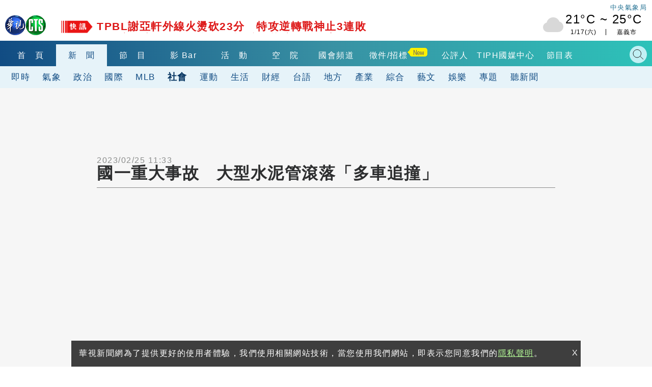

--- FILE ---
content_type: text/html; charset=UTF-8
request_url: https://auto-load-balancer.likr.tw/api/get_client_ip.php
body_size: -137
content:
"3.22.97.138"

--- FILE ---
content_type: text/html; charset=UTF-8
request_url: https://t.ssp.hinet.net/
body_size: 65
content:
5093bc8b-3d57-472d-bf93-7a505b59a954!

--- FILE ---
content_type: text/html; charset=utf-8
request_url: https://www.google.com/recaptcha/api2/aframe
body_size: 95
content:
<!DOCTYPE HTML><html><head><meta http-equiv="content-type" content="text/html; charset=UTF-8"></head><body><script nonce="FnEprqmQDeWJRtrsP--5CQ">/** Anti-fraud and anti-abuse applications only. See google.com/recaptcha */ try{var clients={'sodar':'https://pagead2.googlesyndication.com/pagead/sodar?'};window.addEventListener("message",function(a){try{if(a.source===window.parent){var b=JSON.parse(a.data);var c=clients[b['id']];if(c){var d=document.createElement('img');d.src=c+b['params']+'&rc='+(localStorage.getItem("rc::a")?sessionStorage.getItem("rc::b"):"");window.document.body.appendChild(d);sessionStorage.setItem("rc::e",parseInt(sessionStorage.getItem("rc::e")||0)+1);localStorage.setItem("rc::h",'1768657389832');}}}catch(b){}});window.parent.postMessage("_grecaptcha_ready", "*");}catch(b){}</script></body></html>

--- FILE ---
content_type: application/javascript; charset=utf-8
request_url: https://fundingchoicesmessages.google.com/f/AGSKWxXN8sCWYY7ZRnzVt4PprdZDkvMnHyFYyUPlR9wCUJ2nOSMVFoOEw5HEQyrlsLpc3f0qzpqdUqsh5fYPWEnRtOT_Q8W5NNtmJcuHoGlhdYJ2V3IR0J-EKb_JntZvKROK5YMPAxICXNnSj-XDDavd5gj8hrcdfDvtfbvJsCJ9mFOqwcANvP83yulGxOKz/_.adpartner./house_ad_/ad/play1./banner468.2.0]
body_size: -1288
content:
window['13ae0945-049b-40f6-8cf3-1a4243f8d148'] = true;

--- FILE ---
content_type: application/javascript;charset=UTF-8
request_url: https://tw.popin.cc/popin_discovery/recommend?mode=new&url=https%3A%2F%2Fnews.cts.com.tw%2Fcts%2Fsociety%2F202302%2F202302252146955.html&&device=pc&media=news.cts.com.tw&extra=mac&agency=ftk&topn=50&ad=12&r_category=all&country=tw&redirect=true&uid=b41d88eb7681ae2ea711768657379185&info=eyJ1c2VyX3RkX29zIjoiTWFjIiwidXNlcl90ZF9vc192ZXJzaW9uIjoiMTAuMTUuNyIsInVzZXJfdGRfYnJvd3NlciI6IkNocm9tZSIsInVzZXJfdGRfYnJvd3Nlcl92ZXJzaW9uIjoiMTMxLjAuMCIsInVzZXJfdGRfc2NyZWVuIjoiMTI4MHg3MjAiLCJ1c2VyX3RkX3ZpZXdwb3J0IjoiMTI4MHg3MjAiLCJ1c2VyX3RkX3VzZXJfYWdlbnQiOiJNb3ppbGxhLzUuMCAoTWFjaW50b3NoOyBJbnRlbCBNYWMgT1MgWCAxMF8xNV83KSBBcHBsZVdlYktpdC81MzcuMzYgKEtIVE1MLCBsaWtlIEdlY2tvKSBDaHJvbWUvMTMxLjAuMC4wIFNhZmFyaS81MzcuMzY7IENsYXVkZUJvdC8xLjA7ICtjbGF1ZGVib3RAYW50aHJvcGljLmNvbSkiLCJ1c2VyX3RkX3JlZmVycmVyIjoiIiwidXNlcl90ZF9wYXRoIjoiL2N0cy9zb2NpZXR5LzIwMjMwMi8yMDIzMDIyNTIxNDY5NTUuaHRtbCIsInVzZXJfdGRfY2hhcnNldCI6InV0Zi04IiwidXNlcl90ZF9sYW5ndWFnZSI6ImVuLXVzQHBvc2l4IiwidXNlcl90ZF9jb2xvciI6IjI0LWJpdCIsInVzZXJfdGRfdGl0bGUiOiIlRTUlOUMlOEIlRTQlQjglODAlRTklODclOEQlRTUlQTQlQTclRTQlQkElOEIlRTYlOTUlODUlRTMlODAlODAlRTUlQTQlQTclRTUlOUUlOEIlRTYlQjAlQjQlRTYlQjMlQTUlRTclQUUlQTElRTYlQkIlQkUlRTglOTAlQkQlRTMlODAlOEMlRTUlQTQlOUElRTglQkIlOEElRTglQkYlQkQlRTYlOTIlOUUlRTMlODAlOEQlMjAtJTIwJUU4JThGJUFGJUU4JUE2JTk2JUU2JTk2JUIwJUU4JTgxJTlFJUU3JUI2JUIyIiwidXNlcl90ZF91cmwiOiJodHRwczovL25ld3MuY3RzLmNvbS50dy9jdHMvc29jaWV0eS8yMDIzMDIvMjAyMzAyMjUyMTQ2OTU1Lmh0bWwiLCJ1c2VyX3RkX3BsYXRmb3JtIjoiTGludXggeDg2XzY0IiwidXNlcl90ZF9ob3N0IjoibmV3cy5jdHMuY29tLnR3IiwidXNlcl9kZXZpY2UiOiJwYyIsInVzZXJfdGltZSI6MTc2ODY1NzM3OTIwMywiZnJ1aXRfYm94X3Bvc2l0aW9uIjoiIiwiZnJ1aXRfc3R5bGUiOiIifQ==&alg=ltr&uis=%7B%22ss_fl_pp%22%3Anull%2C%22ss_yh_tag%22%3Anull%2C%22ss_pub_pp%22%3Anull%2C%22ss_im_pp%22%3Anull%2C%22ss_im_id%22%3Anull%2C%22ss_gn_pp%22%3Anull%7D&callback=_p6_a0dbc37b5743
body_size: 20490
content:
_p6_a0dbc37b5743({"author_name":null,"image":"edb1d52ea249eaadd00b1f74d8b5caeb.jpg","common_category":["social","lifestyle"],"image_url":"https://news.cts.com.tw/photo/cts/202302/202302252146955_l.jpg?t=1677296901","title":"國一重大事故　大型水泥管滾落「多車追撞」","category":"社會","keyword":[],"url":"https://news.cts.com.tw/cts/society/202302/202302252146955.html","pubdate":"202302250000000000","related":[],"hot":[{"url":"https://traffic.popin.cc/redirect/discovery?url=https%3A%2F%2Fnews.cts.com.tw%2Fcts%2Fsociety%2F202601%2F202601172553661.html","title":"行動電源自燃！　北捷板南線車廂竄煙霧.乘客恐慌驚逃","image":"9f3b529863674f28f9fd2fc3a91ca760.jpg","pubdate":"202601170000000000","category":"社會","common_category":["lifestyle","social"],"image_url":"https://static.cts.com.tw/news/photo/cts/202601/202601172553661_l.jpg?t=1768623771","img_chine_url":"9f3b529863674f28f9fd2fc3a91ca760_160.jpg","task":"cts_task","safe_text":false,"tag":"go_cluster","score":96,"origin_url":"https://news.cts.com.tw/cts/society/202601/202601172553661.html"},{"url":"https://traffic.popin.cc/redirect/discovery?url=https%3A%2F%2Fnews.cts.com.tw%2Fcts%2Fsociety%2F202601%2F202601172553665.html","title":"民眾逛新崛江「遇詭男跟蹤」？！　貼文釣出一票人：曾遇過！","image":"16075371d2f5de71680e49eb5724e81f.jpg","pubdate":"202601170000000000","category":"社會","common_category":["lifestyle","social"],"image_url":"https://static.cts.com.tw/news/photo/cts/202601/202601172553665_l.jpg?t=1768624194","img_chine_url":"16075371d2f5de71680e49eb5724e81f_160.jpg","task":"cts_task","safe_text":false,"tag":"go_cluster","score":73,"origin_url":"https://news.cts.com.tw/cts/society/202601/202601172553665.html"},{"url":"https://traffic.popin.cc/redirect/discovery?url=https%3A%2F%2Fnews.cts.com.tw%2Fcts%2Fsociety%2F202601%2F202601172553779.html","title":"台中打手訓練基地械鬥1死6傷　3殺人犯棄保潛逃","image":"91ac6ac389c2ca0ec26c769810442c4d.jpg","pubdate":"202601170000000000","category":"社會","common_category":["lifestyle","social"],"image_url":"https://static.cts.com.tw/news/photo/cts/202601/202601172553779_l.jpg?t=1768645988","img_chine_url":"91ac6ac389c2ca0ec26c769810442c4d_160.jpg","task":"cts_task","safe_text":false,"tag":"go_cluster","score":39,"origin_url":"https://news.cts.com.tw/cts/society/202601/202601172553779.html"},{"url":"https://traffic.popin.cc/redirect/discovery?url=https%3A%2F%2Fnews.cts.com.tw%2Fcts%2Fsociety%2F202601%2F202601172553772.html","title":"青旅有賊！翁70萬元黃金+現金被竊　嫌逃半個台灣7hrs落網","image":"b5bfd567faea49e2d0a018b81806132d.jpg","pubdate":"202601170000000000","category":"社會","common_category":["social","economy"],"image_url":"https://static.cts.com.tw/news/photo/cts/202601/202601172553772_l.jpg?t=1768646063","img_chine_url":"b5bfd567faea49e2d0a018b81806132d_160.jpg","task":"cts_task","safe_text":false,"tag":"go_cluster","score":34,"origin_url":"https://news.cts.com.tw/cts/society/202601/202601172553772.html"},{"url":"https://traffic.popin.cc/redirect/discovery?url=https%3A%2F%2Fnews.cts.com.tw%2Fcts%2Fsociety%2F202410%2F202410212391616.html","title":"陳政谷爭議數不清　同行曾覬覦偽造悲母信檢舉","image":"2171a2b0e8c427ed2447aaa3b4786013.jpg","pubdate":"202410210000000000","category":"社會","safe_text":false,"common_category":["social","economy"],"image_url":"https://static.cts.com.tw/news/photo/cts/202410/202410212391616_l.jpg?t=1729486722","task":"cts_task","score":28,"origin_url":"https://news.cts.com.tw/cts/society/202410/202410212391616.html"},{"url":"https://traffic.popin.cc/redirect/discovery?url=https%3A%2F%2Fnews.cts.com.tw%2Fcts%2Fsociety%2F202312%2F202312082261437.html","title":"彰化「芭樂公主」曾電話求救「我被砍」　他批：一定要判死刑","image":"0d8ebb9b6a0c0c482775eb5ef32d54ef.jpg","pubdate":"202312080000000000","category":"社會","safe_text":false,"common_category":["social","lifestyle"],"image_url":"https://static.cts.com.tw/news/photo/cts/202312/202312082261437_l.jpg?t=1702019831","task":"cts_task","score":25,"origin_url":"https://news.cts.com.tw/cts/society/202312/202312082261437.html"},{"url":"https://traffic.popin.cc/redirect/discovery?url=https%3A%2F%2Fnews.cts.com.tw%2Fcts%2Fsociety%2F202601%2F202601172553659.html","title":"欠2萬「見笑轉生氣」　男酒後點火燒債主機車","image":"edba78df5e8ec157015dae97475908d7.jpg","pubdate":"202601170000000000","category":"社會","common_category":["carbike","social"],"image_url":"https://static.cts.com.tw/news/photo/cts/202601/202601172553659_l.jpg?t=1768623148","img_chine_url":"edba78df5e8ec157015dae97475908d7_160.jpg","task":"cts_task","safe_text":true,"tag":"go_cluster","score":16,"origin_url":"https://news.cts.com.tw/cts/society/202601/202601172553659.html"},{"url":"https://traffic.popin.cc/redirect/discovery?url=https%3A%2F%2Fnews.cts.com.tw%2Fcts%2Fsociety%2F202601%2F202601172553639.html","title":"橄欖粕油冒充日本頂級橄欖油　父子檔涉混充.百萬交保","image":"ee0a52a6c4aa1251fe4f1a65f5cdd18f.jpg","pubdate":"202601170000000000","category":"社會","common_category":["lifestyle","fashion"],"image_url":"https://static.cts.com.tw/news/photo/cts/202601/202601172553639_l.jpg?t=1768624628","img_chine_url":"ee0a52a6c4aa1251fe4f1a65f5cdd18f_160.jpg","task":"cts_task","safe_text":false,"tag":"go_cluster","score":14,"origin_url":"https://news.cts.com.tw/cts/society/202601/202601172553639.html"},{"url":"https://traffic.popin.cc/redirect/discovery?url=https%3A%2F%2Fnews.cts.com.tw%2Fcts%2Fsociety%2F202504%2F202504172461714.html","title":"超商遇跟蹤男一路偷拍闖公寓　女嚇壞鎖門報警","image":"826160742c5ddc565a12fd0b022b5e51.jpg","pubdate":"202504170000000000","category":"社會","safe_text":false,"common_category":["social","lifestyle"],"image_url":"https://static.cts.com.tw/news/photo/cts/202504/202504172461714_l.jpg?t=1744864820","task":"cts_task","score":11,"origin_url":"https://news.cts.com.tw/cts/society/202504/202504172461714.html"},{"url":"https://traffic.popin.cc/redirect/discovery?url=https%3A%2F%2Fnews.cts.com.tw%2Fcts%2Fsociety%2F202601%2F202601172553603.html","title":"台中打手基地大亂鬥「3殺人犯全潛逃」　6萬網友怒搜長相","image":"07ae665ae99b5ccc202e3a8bb9fb8bff.jpg","pubdate":"202601170000000000","category":"社會","common_category":["carbike","digital"],"image_url":"https://static.cts.com.tw/news/photo/cts/202601/202601172553603_l.jpg?t=1768614946","img_chine_url":"07ae665ae99b5ccc202e3a8bb9fb8bff_160.jpg","task":"cts_task","safe_text":false,"tag":"go_cluster","score":7,"origin_url":"https://news.cts.com.tw/cts/society/202601/202601172553603.html"},{"url":"https://traffic.popin.cc/redirect/discovery?url=https%3A%2F%2Fnews.cts.com.tw%2Fcts%2Fsociety%2F202601%2F202601172553623.html","title":"私人神壇遭砸廟.開車撞鐵捲門　檢警持拘票逮2主嫌","image":"7433e9565fb73a8c091940712dc0c5a9.jpg","pubdate":"202601170000000000","category":"社會","common_category":["social","digital"],"image_url":"https://static.cts.com.tw/news/photo/cts/202601/202601172553623_l.jpg?t=1768619261","img_chine_url":"7433e9565fb73a8c091940712dc0c5a9_160.jpg","task":"cts_task","safe_text":true,"tag":"go_cluster","score":6,"origin_url":"https://news.cts.com.tw/cts/society/202601/202601172553623.html"},{"url":"https://traffic.popin.cc/redirect/discovery?url=https%3A%2F%2Fnews.cts.com.tw%2Fcts%2Fsociety%2F202601%2F202601162553483.html","title":"「芭樂公主」遭砍26刀慘死　行凶男友無期徒刑定讞","image":"48acec287ff9cc45a2429fefef98d60a.jpg","pubdate":"202601160000000000","category":"社會","common_category":["economy","health"],"image_url":"https://static.cts.com.tw/news/photo/cts/202601/202601162553483_l.jpg?t=1768566199","img_chine_url":"48acec287ff9cc45a2429fefef98d60a_160.jpg","task":"cts_task","safe_text":false,"tag":"go_cluster","score":6,"origin_url":"https://news.cts.com.tw/cts/society/202601/202601162553483.html"},{"url":"https://traffic.popin.cc/redirect/discovery?url=https%3A%2F%2Fnews.cts.com.tw%2Fcts%2Fsociety%2F202509%2F202509172514035.html","title":"台中情殺案！18歲女大生遭砍30刀亡　17歲前男友落網","image":"8e2ef33dafe26285f31b5090f32d9c79.jpg","pubdate":"202509170000000000","category":"社會","safe_text":false,"common_category":["social","lifestyle"],"image_url":"https://static.cts.com.tw/news/photo/cts/202509/202509172514035_l.jpg?t=1758074826","task":"cts_task","score":5,"origin_url":"https://news.cts.com.tw/cts/society/202509/202509172514035.html"},{"url":"https://traffic.popin.cc/redirect/discovery?url=https%3A%2F%2Fnews.cts.com.tw%2Fcts%2Fsociety%2F202601%2F202601162553474.html","title":"女搭公車突亮利器！　駕駛英勇護乘客.徒手抵抗","image":"79b3ab76f4c3bac7493cfe570ba1ee16.jpg","pubdate":"202601160000000000","category":"社會","common_category":["fashion","entertainment"],"image_url":"https://static.cts.com.tw/news/photo/cts/202601/202601162553474_l.jpg?t=1768560618","img_chine_url":"79b3ab76f4c3bac7493cfe570ba1ee16_160.jpg","task":"cts_task","safe_text":false,"tag":"go_cluster","score":5,"origin_url":"https://news.cts.com.tw/cts/society/202601/202601162553474.html"},{"url":"https://traffic.popin.cc/redirect/discovery?url=https%3A%2F%2Fnews.cts.com.tw%2Fcts%2Fsociety%2F199701%2F199701170000623.html","title":"全國黑幫堂口凌晨掃蕩行動 - 華視新聞網","image":"5f7080887ea67038b9c7f70a4ad19036.jpg","pubdate":"000000000000000000","category":"社會","safe_text":false,"common_category":["social","lifestyle"],"image_url":"https://img.youtube.com/vi/RJLATPTanwY/0.jpg","task":"cts_task","score":5,"origin_url":"https://news.cts.com.tw/cts/society/199701/199701170000623.html"},{"url":"https://traffic.popin.cc/redirect/discovery?url=https%3A%2F%2Fnews.cts.com.tw%2Fcts%2Fsociety%2F202410%2F202410212391615.html","title":"「九州博弈」陳政谷首出庭！　打斷律師　否認賭博.洗錢","image":"3428c281a55ff183c26f7f04f4e6f264.jpg","pubdate":"202410210000000000","category":"社會","safe_text":false,"common_category":["social","economy"],"image_url":"https://static.cts.com.tw/news/photo/cts/202410/202410212391615_l.jpg?t=1729486321","task":"cts_task","score":4,"origin_url":"https://news.cts.com.tw/cts/society/202410/202410212391615.html"},{"url":"https://traffic.popin.cc/redirect/discovery?url=https%3A%2F%2Fnews.cts.com.tw%2Fcts%2Fsociety%2F202601%2F202601122551942.html","title":"陳肯特名下超跑逾6億　將賣「全球唯一跑車」償還","image":"ac02770bafd4ab0aa18d09db2188f994.jpg","pubdate":"202601120000000000","category":"社會","common_category":["trip","business"],"image_url":"https://static.cts.com.tw/news/photo/cts/202601/202601122551942_l.jpg?t=1768201855","img_chine_url":"ac02770bafd4ab0aa18d09db2188f994_160.jpg","task":"cts_task","safe_text":false,"tag":"go_cluster","score":3,"origin_url":"https://news.cts.com.tw/cts/society/202601/202601122551942.html"},{"url":"https://traffic.popin.cc/redirect/discovery?url=https%3A%2F%2Fnews.cts.com.tw%2Fcts%2Fsociety%2F202212%2F202212122120216.html","title":"扯! 診所拔牙耗6小時 拒給明細收費8.6萬","image":"edd16609074c8d140ebb7b4f91dda1bf.jpg","pubdate":"202212120000000000","category":"社會","safe_text":true,"common_category":["social","health"],"image_url":"https://news.cts.com.tw/photo/cts/202212/202212122120216_l.jpg?t=1670824830","task":"cts_task","topic":["surgery","social","politics"],"score":3,"origin_url":"https://news.cts.com.tw/cts/society/202212/202212122120216.html"},{"url":"https://traffic.popin.cc/redirect/discovery?url=https%3A%2F%2Fnews.cts.com.tw%2Fcts%2Fsociety%2F202601%2F202601152553011.html","title":"北捷隨機攻擊案偵結！ 凶嫌張文身亡北檢依法不起訴　確認無共犯、墜樓是自殺","image":"f397349925dfabbc747a2c25c2fa80d4.jpg","pubdate":"202601150000000000","category":"社會","common_category":["social","lovemarrige"],"image_url":"https://static.cts.com.tw/news/photo/cts/202601/202601152553011_l.jpg?t=1768461836","img_chine_url":"f397349925dfabbc747a2c25c2fa80d4_160.jpg","task":"cts_task","safe_text":false,"tag":"go_cluster","score":3,"origin_url":"https://news.cts.com.tw/cts/society/202601/202601152553011.html"},{"url":"https://traffic.popin.cc/redirect/discovery?url=https%3A%2F%2Fnews.cts.com.tw%2Fcts%2Fsociety%2F202512%2F202512222546179.html","title":"九州洗錢案再開庭！傳喚總裁陳政谷.徐培菁　出庭不回應","image":"184f7c64eab94f47a46af49af3e70dbc.jpg","pubdate":"202512220000000000","category":"社會","common_category":["carbike","lovemarrige"],"image_url":"https://static.cts.com.tw/news/photo/cts/202512/202512222546179_l.jpg?t=1766383135","img_chine_url":"184f7c64eab94f47a46af49af3e70dbc_160.jpg","task":"cts_task","safe_text":false,"tag":"go_cluster","score":3,"origin_url":"https://news.cts.com.tw/cts/society/202512/202512222546179.html"},{"url":"https://traffic.popin.cc/redirect/discovery?url=https%3A%2F%2Fnews.cts.com.tw%2Fcts%2Fsociety%2F202501%2F202501162427214.html","title":"內湖8旬翁駕車暴衝撞18機車！　3輕傷.1騎士骨折","image":"94f10bb73f4a721a3a141f6726bff216.jpg","pubdate":"202501160000000000","category":"社會","safe_text":false,"common_category":["social","lifestyle"],"image_url":"https://static.cts.com.tw/news/photo/cts/202501/202501162427214_l.jpg?t=1737022168","task":"cts_task","score":3,"origin_url":"https://news.cts.com.tw/cts/society/202501/202501162427214.html"},{"url":"https://traffic.popin.cc/redirect/discovery?url=https%3A%2F%2Fnews.cts.com.tw%2Fcts%2Fsociety%2F202601%2F202601072551059.html","title":"F-16飛官失聯！國軍徹夜搜救　管碧玲曝最新進度","image":"2a7d4de9473f6a3804aff9743158911b.jpg","pubdate":"202601070000000000","category":"社會","common_category":["fashion","lifestyle"],"image_url":"https://static.cts.com.tw/news/photo/cts/202601/202601072551059_l.jpg?t=1767752594","img_chine_url":"2a7d4de9473f6a3804aff9743158911b_160.jpg","task":"cts_task","safe_text":false,"tag":"go_cluster","score":2,"origin_url":"https://news.cts.com.tw/cts/society/202601/202601072551059.html"},{"url":"https://traffic.popin.cc/redirect/discovery?url=https%3A%2F%2Fnews.cts.com.tw%2Fcts%2Fsociety%2F202302%2F202302012137096.html","title":"「大外割摔」壓制桃園音樂老師　員警一審判十個月","image":"8efcfe64406701300faea1f785c40367.jpg","pubdate":"202302010000000000","category":"社會","safe_text":false,"common_category":["social","lifestyle"],"image_url":"https://news.cts.com.tw/photo/cts/202302/202302012137096_l.jpg?t=1675220775","task":"cts_task","score":2,"origin_url":"https://news.cts.com.tw/cts/society/202302/202302012137096.html"},{"url":"https://traffic.popin.cc/redirect/discovery?url=https%3A%2F%2Fnews.cts.com.tw%2Fcts%2Fsociety%2F202501%2F202501132425614.html","title":"9縣市警局長將換血　基警局長涉性騷調整職務","image":"7f9cf898b877922e91b88d447b4fb716.jpg","pubdate":"202501130000000000","category":"社會","safe_text":true,"common_category":["politics","social"],"image_url":"https://static.cts.com.tw/news/photo/cts/202501/202501132425614_l.jpg?t=1736729407","task":"cts_task","score":2,"origin_url":"https://news.cts.com.tw/cts/society/202501/202501132425614.html"},{"url":"https://traffic.popin.cc/redirect/discovery?url=https%3A%2F%2Fnews.cts.com.tw%2Fcts%2Fsociety%2F202512%2F202512222546104.html","title":"3人網路散布恐嚇文落網　張姓中科作業員遭羈押禁見","image":"b7bfd8371b1a47a6887b16edbe0668d8.jpg","pubdate":"202512220000000000","category":"社會","common_category":["lifestyle","social"],"image_url":"https://static.cts.com.tw/news/photo/cts/202512/202512222546104_l.jpg?t=1766368559","img_chine_url":"b7bfd8371b1a47a6887b16edbe0668d8_160.jpg","task":"cts_task","safe_text":false,"tag":"go_cluster","score":2,"origin_url":"https://news.cts.com.tw/cts/society/202512/202512222546104.html"},{"url":"https://traffic.popin.cc/redirect/discovery?url=https%3A%2F%2Fnews.cts.com.tw%2Fcts%2Fsociety%2F202601%2F202601152553009.html","title":"面交遭詐！買家謊稱「過火辨真偽」　得手55萬金項鍊逃","image":"cfe488853fe60937c1057919aa8503d0.jpg","pubdate":"202601150000000000","category":"社會","common_category":["social","lifestyle"],"image_url":"https://static.cts.com.tw/news/photo/cts/202601/202601152553009_l.jpg?t=1768461103","img_chine_url":"cfe488853fe60937c1057919aa8503d0_160.jpg","task":"cts_task","safe_text":false,"tag":"go_cluster","score":2,"origin_url":"https://news.cts.com.tw/cts/society/202601/202601152553009.html"},{"url":"https://traffic.popin.cc/redirect/discovery?url=https%3A%2F%2Fnews.cts.com.tw%2Fcts%2Fsociety%2F202601%2F202601172553622.html","title":"女搭公車突亮利器！　駕駛英勇護乘客.徒手抵抗","image":"c4e27221661f2cafebdbdd61a04b672f.jpg","pubdate":"202601170000000000","category":"社會","common_category":["fashion","entertainment"],"image_url":"https://static.cts.com.tw/news/photo/cts/202601/202601172553622_l.jpg?t=1768614913","img_chine_url":"c4e27221661f2cafebdbdd61a04b672f_160.jpg","task":"cts_task","safe_text":true,"tag":"go_cluster","score":2,"origin_url":"https://news.cts.com.tw/cts/society/202601/202601172553622.html"},{"url":"https://traffic.popin.cc/redirect/discovery?url=https%3A%2F%2Fnews.cts.com.tw%2Fcts%2Fsociety%2F202601%2F202601112551836.html","title":"毒駕撞翻臨停車！　25歲男急丟喪屍煙彈「掉腳邊」","image":"8b3d9ad91fbd52f6e92bbeab88c56623.jpg","pubdate":"202601110000000000","category":"社會","common_category":["carbike","social"],"image_url":"https://static.cts.com.tw/news/photo/cts/202601/202601112551836_l.jpg?t=1768104609","img_chine_url":"8b3d9ad91fbd52f6e92bbeab88c56623_160.jpg","task":"cts_task","safe_text":false,"tag":"go_cluster","score":2,"origin_url":"https://news.cts.com.tw/cts/society/202601/202601112551836.html"},{"url":"https://traffic.popin.cc/redirect/discovery?url=https%3A%2F%2Fnews.cts.com.tw%2Fcts%2Fsociety%2F202511%2F202511042529505.html","title":"不認縱火燒房東母女！　凶嫌稱「理賠糾紛」遭聲押","image":"bd62fe84ffce3f48bfe96014844a4e9f.jpg","pubdate":"202511040000000000","category":"社會","safe_text":false,"common_category":["social","lifestyle"],"image_url":"https://static.cts.com.tw/news/photo/cts/202511/202511042529505_l.jpg?t=1762232156","task":"cts_task","score":2,"origin_url":"https://news.cts.com.tw/cts/society/202511/202511042529505.html"},{"url":"https://traffic.popin.cc/redirect/discovery?url=https%3A%2F%2Fnews.cts.com.tw%2Fcts%2Fsociety%2F202111%2F202111262063765.html","title":"師道淪喪!國中已婚師不倫未成年女學生 - 華視新聞網","image":"fec0edb0d70e6f73215d8b642c964370.jpg","pubdate":"202111260000000000","category":"社會","safe_text":false,"common_category":["social","lifestyle"],"image_url":"https://news.cts.com.tw/photo/cts/202111/202111262063765_l.jpg?t=1637925191","task":"cts_task","topic":["education","social"],"score":1,"origin_url":"https://news.cts.com.tw/cts/society/202111/202111262063765.html"},{"url":"https://traffic.popin.cc/redirect/discovery?url=https%3A%2F%2Fnews.cts.com.tw%2Fcts%2Fsociety%2F202508%2F202508292507844.html","title":"AJ哥助弱勢！曾以個人名義募款　南市府：已開罰4萬","image":"f75e3b1025af8cc730f77c9e39f6a3cd.jpg","pubdate":"202508290000000000","category":"社會","safe_text":true,"common_category":["business","economy"],"image_url":"https://static.cts.com.tw/news/photo/cts/202508/202508292507844_l.jpg?t=1756463499","task":"cts_task","score":1,"origin_url":"https://news.cts.com.tw/cts/society/202508/202508292507844.html"},{"url":"https://traffic.popin.cc/redirect/discovery?url=https%3A%2F%2Fnews.cts.com.tw%2Fcts%2Fsociety%2F202509%2F202509042509619.html","title":"退租留滿屋垃圾還嗆打房東　律師：可向租客求償","image":"848d73106dde4c5398a6d4dce315b3fc.jpg","pubdate":"202509040000000000","category":"社會","safe_text":false,"common_category":["social","lifestyle"],"image_url":"https://static.cts.com.tw/news/photo/cts/202509/202509042509619_l.jpg?t=1756961935","task":"cts_task","score":1,"origin_url":"https://news.cts.com.tw/cts/society/202509/202509042509619.html"},{"url":"https://traffic.popin.cc/redirect/discovery?url=https%3A%2F%2Fnews.cts.com.tw%2Fcts%2Fsociety%2F202508%2F202508072499945.html","title":"知名主廚情變燒炭害命　無期徒刑判決定讞","image":"65f6a95b996406c5cd004878e6ddd955.jpg","pubdate":"202508070000000000","category":"社會","safe_text":false,"common_category":["social","lifestyle"],"image_url":"https://static.cts.com.tw/news/photo/cts/202508/202508072499945_l.jpg?t=1754559370","task":"cts_task","score":1,"origin_url":"https://news.cts.com.tw/cts/society/202508/202508072499945.html"},{"url":"https://traffic.popin.cc/redirect/discovery?url=https%3A%2F%2Fnews.cts.com.tw%2Fcts%2Fsociety%2F202306%2F202306132190417.html","title":"金門某國小爆不當管教！　男童遭罰「跪地舔地板」","image":"950ab3ad8b1ce9747afe660591ef8f6e.jpg","pubdate":"202306130000000000","category":"社會","safe_text":false,"common_category":["social","lifestyle"],"image_url":"https://news.cts.com.tw/photo/cts/202306/202306132190417_l.jpg?t=1686707771","task":"cts_task","score":1,"origin_url":"https://news.cts.com.tw/cts/society/202306/202306132190417.html"},{"url":"https://traffic.popin.cc/redirect/discovery?url=https%3A%2F%2Fnews.cts.com.tw%2Fcts%2Fsociety%2F202505%2F202505222474373.html","title":"攝影師性侵少女非個案　9年前對話紀錄曝噁心要求","image":"42523bff85fd66e144806401f230739a.jpg","pubdate":"202505220000000000","category":"社會","safe_text":false,"common_category":["social","lifestyle"],"image_url":"https://static.cts.com.tw/news/photo/cts/202505/202505222474373_l.jpg?t=1747917414","task":"cts_task","score":1,"origin_url":"https://news.cts.com.tw/cts/society/202505/202505222474373.html"},{"url":"https://traffic.popin.cc/redirect/discovery?url=https%3A%2F%2Fnews.cts.com.tw%2Fcts%2Fsociety%2F202101%2F202101302029787.html","title":"高市環境髒亂開罰 民眾檢舉領546萬獎金 - 華視新聞網","image":"dff02f7fe3c9d30f9fa088454980583b.jpg","pubdate":"202101300000000000","category":"社會","safe_text":true,"common_category":["business","lifestyle"],"image_url":"https://news.cts.com.tw/photo/cts/202101/202101302029787_l.jpg?t=1612005880","task":"cts_task","score":1,"origin_url":"https://news.cts.com.tw/cts/society/202101/202101302029787.html"},{"url":"https://traffic.popin.cc/redirect/discovery?url=https%3A%2F%2Fnews.cts.com.tw%2Fcts%2Fsociety%2F202512%2F202512192545384.html","title":"涉偽造簽到疑助鍾文智逃亡　2副所長30萬交保","image":"c9e310954539122bc18bf4e09e75b45e.jpg","pubdate":"202512190000000000","category":"社會","common_category":["gourmet","business"],"image_url":"https://static.cts.com.tw/news/photo/cts/202512/202512192545384_l.jpg?t=1766122132","img_chine_url":"c9e310954539122bc18bf4e09e75b45e_160.jpg","task":"cts_task","safe_text":false,"tag":"go_cluster","score":1,"origin_url":"https://news.cts.com.tw/cts/society/202512/202512192545384.html"},{"url":"https://traffic.popin.cc/redirect/discovery?url=https%3A%2F%2Fnews.cts.com.tw%2Fcts%2Fsociety%2F202510%2F202510292527269.html","title":"美濃大峽谷案！地主石麗君遭羈押　丈夫「喝農藥拒捕」命危","image":"13708f784db36f855c0602b6dea37e40.jpg","pubdate":"202510290000000000","category":"社會","safe_text":false,"common_category":["social","lifestyle"],"image_url":"https://static.cts.com.tw/news/photo/cts/202510/202510292527269_l.jpg?t=1761706900","task":"cts_task","score":1,"origin_url":"https://news.cts.com.tw/cts/society/202510/202510292527269.html"},{"url":"https://traffic.popin.cc/redirect/discovery?url=https%3A%2F%2Fnews.cts.com.tw%2Fcts%2Fsociety%2F202511%2F202511242536995.html","title":"黃子佼發聲明「與被害人全數和解」　自認「因愚蠢好奇心失去妻女、事業」","image":"80fef2016d90115758bff1ce1c7244b8.jpg","pubdate":"202511240000000000","category":"社會","safe_text":false,"common_category":["social","politics"],"image_url":"https://static.cts.com.tw/news/photo/cts/202511/202511242536995_l.jpg?t=1763962238","task":"cts_task","score":1,"origin_url":"https://news.cts.com.tw/cts/society/202511/202511242536995.html"},{"url":"https://traffic.popin.cc/redirect/discovery?url=https%3A%2F%2Fnews.cts.com.tw%2Fcts%2Fsociety%2F202402%2F202402212289043.html","title":"警休假打獵中彈亡！　2友認「走火」誤擊　表哥疑幫掩護","image":"0431cdc11f468e9102b578469fbfb933.jpg","pubdate":"202402210000000000","category":"社會","safe_text":false,"common_category":["social","lifestyle"],"image_url":"https://static.cts.com.tw/news/photo/cts/202402/202402212289043_l.jpg?t=1708478066","task":"cts_task","score":1,"origin_url":"https://news.cts.com.tw/cts/society/202402/202402212289043.html"},{"url":"https://traffic.popin.cc/redirect/discovery?url=https%3A%2F%2Fnews.cts.com.tw%2Fcts%2Fsociety%2F202511%2F202511132533343.html","title":"「太子集團」藏台北101七年　賈永婕無奈：無權查背景","image":"365e4175da35c7b3a6f2ec7f4b5f2b69.jpg","pubdate":"202511130000000000","category":"社會","safe_text":false,"common_category":["business","social"],"image_url":"https://static.cts.com.tw/news/photo/cts/202511/202511132533343_l.jpg?t=1763031960","task":"cts_task","score":1,"origin_url":"https://news.cts.com.tw/cts/society/202511/202511132533343.html"},{"url":"https://traffic.popin.cc/redirect/discovery?url=https%3A%2F%2Fnews.cts.com.tw%2Fcts%2Fsociety%2F202409%2F202409182377792.html","title":"金阿波羅國外市場大　全盛期荷蘭市占99%美國60%","image":"e32e09470f4f21c0421dd6732abc1ff6.jpg","pubdate":"202409180000000000","category":"社會","safe_text":false,"common_category":["business","economy"],"image_url":"https://static.cts.com.tw/news/photo/cts/202409/202409182377792_l.jpg?t=1726659317","task":"cts_task","score":1,"origin_url":"https://news.cts.com.tw/cts/society/202409/202409182377792.html"},{"url":"https://traffic.popin.cc/redirect/discovery?url=https%3A%2F%2Fnews.cts.com.tw%2Fcts%2Fsociety%2F202509%2F202509102511626.html","title":"抄近路？　77歲翁衝人行道　違規穿越馬路遭機車撞","image":"40dec43172e3865882432f98dc353e38.jpg","pubdate":"202509100000000000","category":"社會","safe_text":false,"common_category":["social","lifestyle"],"image_url":"https://static.cts.com.tw/news/photo/cts/202509/202509102511626_l.jpg?t=1757501651","task":"cts_task","score":1,"origin_url":"https://news.cts.com.tw/cts/society/202509/202509102511626.html"},{"url":"https://traffic.popin.cc/redirect/discovery?url=https%3A%2F%2Fnews.cts.com.tw%2Fcts%2Fsociety%2F202505%2F202505122470511.html","title":"醉漢隨機攔車攻擊　1家3口嚇壞.騎士下唇被打傷","image":"a406692a405dc78a120a55e01f06af93.jpg","pubdate":"202505120000000000","category":"社會","safe_text":false,"common_category":["social","lifestyle"],"image_url":"https://static.cts.com.tw/news/photo/cts/202505/202505122470511_l.jpg?t=1747025581","task":"cts_task","score":1,"origin_url":"https://news.cts.com.tw/cts/society/202505/202505122470511.html"},{"url":"https://traffic.popin.cc/redirect/discovery?url=https%3A%2F%2Fnews.cts.com.tw%2Fcts%2Fsociety%2F202510%2F202510192524472.html","title":"蘆洲民宅火！消防緊急疏散19人　疑2樓住戶縱火","image":"ad37103ca01cea7edcf7540f11fc1e7d.jpg","pubdate":"202510190000000000","category":"社會","safe_text":false,"common_category":["social","lifestyle"],"image_url":"https://static.cts.com.tw/news/photo/cts/202510/202510192524472_l.jpg?t=1760872430","task":"cts_task","score":1,"origin_url":"https://news.cts.com.tw/cts/society/202510/202510192524472.html"},{"url":"https://traffic.popin.cc/redirect/discovery?url=https%3A%2F%2Fnews.cts.com.tw%2Fcts%2Fsociety%2F202101%2F202101102027303.html","title":"交通違規被檢舉 女騎士2分鐘吞4罰單 - 華視新聞網","image":"bdd9617e26b13f35a4ef9b545db26c94.jpg","pubdate":"202101100000000000","category":"社會","safe_text":true,"common_category":["social","lifestyle"],"image_url":"https://news.cts.com.tw/photo/cts/202101/202101102027303_l.jpg?t=1610253200","task":"cts_task","score":1,"origin_url":"https://news.cts.com.tw/cts/society/202101/202101102027303.html"},{"url":"https://traffic.popin.cc/redirect/discovery?url=https%3A%2F%2Fnews.cts.com.tw%2Fcts%2Fsociety%2F202412%2F202412122413962.html","title":"台大婦產部權威爆性騷　院方：已辭職、沒有請領退休金","image":"de7ff94c3117ec971fb47b8ef8f92c25.jpg","pubdate":"202412120000000000","category":"社會","safe_text":true,"common_category":["social","politics"],"image_url":"https://static.cts.com.tw/news/photo/cts/202412/202412122413962_l.jpg?t=1733981672","task":"cts_task","score":1,"origin_url":"https://news.cts.com.tw/cts/society/202412/202412122413962.html"},{"url":"https://traffic.popin.cc/redirect/discovery?url=https%3A%2F%2Fnews.cts.com.tw%2Fcts%2Fsociety%2F202509%2F202509162513698.html","title":"「雨刷」蔡政宜洗錢200億　「妻藏鏡人」潛逃遭通緝","image":"8ea2eeb8a2b4fb0b1819fb5f723a687b.jpg","pubdate":"202509160000000000","category":"社會","safe_text":false,"common_category":["social","lifestyle"],"image_url":"https://static.cts.com.tw/news/photo/cts/202509/202509162513698_l.jpg?t=1757998547","task":"cts_task","score":1,"origin_url":"https://news.cts.com.tw/cts/society/202509/202509162513698.html"},{"url":"https://traffic.popin.cc/redirect/discovery?url=https%3A%2F%2Fnews.cts.com.tw%2Fcts%2Fsociety%2F202509%2F202509122512534.html","title":"大樓水塔驚見「陌生男陳屍」　怎闖頂樓疑點重重","image":"f2d0552cfe9b3a911e9ea27c359acf8f.jpg","pubdate":"202509120000000000","category":"社會","safe_text":true,"common_category":["social","lifestyle"],"image_url":"https://static.cts.com.tw/news/photo/cts/202509/202509122512534_l.jpg?t=1757672754","task":"cts_task","score":1,"origin_url":"https://news.cts.com.tw/cts/society/202509/202509122512534.html"},{"url":"https://traffic.popin.cc/redirect/discovery?url=https%3A%2F%2Fnews.cts.com.tw%2Fcts%2Fsociety%2F202511%2F202511152533890.html","title":"搭錯車！自強號自由座婦人硬占對號座　遭警抬下車","image":"de53ccccd23c0c3e9660c44a6708bd91.jpg","pubdate":"202511150000000000","category":"社會","safe_text":false,"common_category":["social","lifestyle"],"image_url":"https://static.cts.com.tw/news/photo/cts/202511/202511152533890_l.jpg?t=1763180024","task":"cts_task","score":1,"origin_url":"https://news.cts.com.tw/cts/society/202511/202511152533890.html"}],"share":0,"pop":[],"ad":[{"_id":"661e6535324ed172b08b4568","dsp":"appier","title":"楓之谷世界 Artale 神木村開放","image":"https://cr.adsappier.com/i/9b1aa00d-9769-4b34-80ac-c7f6bd931260/4LEayMR_1764814046150_0.jpeg","origin_url":"https://tw.c.appier.net/xclk?bidobjid=UuMJxF2RC7CZr9UV5JFraQ&cid=UT1gSoEXQL-tBE-pl1JEBQ&crid=eEo5YHxkR7ukODYBNwe1Dw&crpid=OCiFJwu4TTKCplvN6AgdBw&soid=WYaH&partner_id=0ZbOxc8zecjd&bx=Cylxwnu_20oxKqumoq6Q70IyorMQ70M-uY79uqa1UYiDZyzqJLo9wmOWKjtDu1x1c8sRuqaRK4lNZLM12qu-uYOPuqa1U8Squ1x1U8A121uVo4u-uYOPJ1u_uqGxKqGsKqZ9o4lO&ui=CylYc8Myuqa1oyQyo1Qz7yQVoP6_2qGxujR&consent=1&ddhh=orZWox","url":"https://a.popin.cc/popin_redirect/redirect?lp=https%3A%2F%2Ftw.c.appier.net%2Fxclk%3Fbidobjid%3DUuMJxF2RC7CZr9UV5JFraQ%26cid%3DUT1gSoEXQL-tBE-pl1JEBQ%26crid%3DeEo5YHxkR7ukODYBNwe1Dw%26crpid%3DOCiFJwu4TTKCplvN6AgdBw%26soid%3DWYaH%26partner_id%3D0ZbOxc8zecjd%26bx%3DCylxwnu_20oxKqumoq6Q70IyorMQ70M-uY79uqa1UYiDZyzqJLo9wmOWKjtDu1x1c8sRuqaRK4lNZLM12qu-uYOPuqa1U8Squ1x1U8A121uVo4u-uYOPJ1u_uqGxKqGsKqZ9o4lO%26ui%3DCylYc8Myuqa1oyQyo1Qz7yQVoP6_2qGxujR%26consent%3D1%26ddhh%3DorZWox&data=[base64]&token=01fd01acbae5615a8efd&t=1768657380914&uid=b41d88eb7681ae2ea711768657379185&crypto=Dpk_m9RQacZ86JvBwki43mXpI2MMjsrxURqnhhqgcRk=","imp":"https://a.popin.cc/popin_redirect/redirect?lp=&data=[base64]&token=01fd01acbae5615a8efd&t=1768657380914&uid=b41d88eb7681ae2ea711768657379185&type=imp","media":"Maplestory Worlds","campaign":"661e62fd324ed12b388b4567","nid":"661e6535324ed172b08b4568","imptrackers":["https://ss-jp2.appiersig.com/winshowimg?bidobjid=UuMJxF2RC7CZr9UV5JFraQ&cid=UT1gSoEXQL-tBE-pl1JEBQ&crid=eEo5YHxkR7ukODYBNwe1Dw&crpid=OCiFJwu4TTKCplvN6AgdBw&soid=WYaH&partner_id=0ZbOxc8zecjd&bx=Cylxwnu_20oxKqumoq6Q70IyorMQ70M-uY79uqa1UYiDZyzqJLo9wmOWKjtDu1x1c8sRuqaRK4lNZLM12qu-uYOPuqa1U8Squ1x1U8A121uVo4u-uYOPJ1u_uqGxKqGsKqZ9o4lO&ui=CylYc8Myuqa1oyQyo1Qz7yQVoP6_2qGxujR&consent=1&ddhh=orZWox&price=0.08302628845214843","https://vst.c.appier.net/w?cid=UT1gSoEXQL-tBE-pl1JEBQ&crid=eEo5YHxkR7ukODYBNwe1Dw&crpid=OCiFJwu4TTKCplvN6AgdBw&bidobjid=UuMJxF2RC7CZr9UV5JFraQ&partner_id=0ZbOxc8zecjd&tracking_ns=622d4f6d43bf814&consent=1&w=1","https://gocm.c.appier.net/popin","https://abr.ge/@maplestoryworlds/appier?click_id=UT1gSoEXQL-tBE-pl1JEBQ.UuMJxF2RC7CZr9UV5JFraQ&sub_id=appier_broad&sub_id_1=0ZbOxc8zecjd&sub_id_2=news.cts.com.tw&campaign=1-1_gl_tw_250424&campaign_id=1-1_gl_tw_258751c1d2489a&ad_creative=gl_artale_upd_leafreriding&ad_creative_id=gl_artale_upaaac194db4ba&ad_group=appier_broad&ad_group_id=appier_broad1a7258a7b5f1&content=pc_tw&routing_short_id=51hrk8&term=gl_artale_upd_leafreriding&tracking_template_id=a84b223cbb93bf84fabe7c607274d288&ad_type=view&_atrk_c=UT1gSoEXQL-tBE-pl1JEBQ&_atrk_cr=eEo5YHxkR7ukODYBNwe1Dw&_atrk_pt=0ZbOxc8zecjd&_atrk_bi=UuMJxF2RC7CZr9UV5JFraQ","https://mt-usw.appiersig.com/event?bidobjid=UuMJxF2RC7CZr9UV5JFraQ&cid=UT1gSoEXQL-tBE-pl1JEBQ&oid=TbOw08gTQ3SyhML0FPS_pA&partner_id=0ZbOxc8zecjd&s2s=0&event=show&loc=show&dm=&osv=10.15.7.0&adj=0&cn=0UYiDZyzqJLo9wmOWKjtD&url=[base64]"],"clicktrackers":[],"score":0.0025403863404964196,"score2":0.0025403863404964196,"privacy":"","image_fit":true},{"_id":"496800436","title":"2026美肌新趨勢「外泌體＋矽谷電波X」聯手，開啟高階養膚新世代","image":"https://imageaws.popin.cc/ML/10f03ededc70e4070459041fa5089738.png","origin_url":"","url":"https://trace.popin.cc/ju/ic?tn=6e22bb022cd37340eb88f5c2f2512e40&trackingid=d14d9e65f969e53b1c200db6f6a74591&acid=24961&data=[base64]&uid=b41d88eb7681ae2ea711768657379185&mguid=&gprice=U_cr_ZSAI4_eToS1HDldlODAQ4L-uZujD34mx34Ne_E&pb=d","imp":"","media":"矽谷電波X","campaign":"4299028","nid":"496800436","imptrackers":["https://trace.popin.cc/ju/ic?tn=6e22bb022cd37340eb88f5c2f2512e40&trackingid=d14d9e65f969e53b1c200db6f6a74591&acid=24961&data=[base64]&uid=b41d88eb7681ae2ea711768657379185&mguid="],"clicktrackers":["https://a.popin.cc/popin_redirect/redirect?lp=&data=[base64]&token=d14d9e65f969e53b1c200db6f6a74591&t=1768657380914&uid=b41d88eb7681ae2ea711768657379185&nc=1&crypto=Dpk_m9RQacZ86JvBwki43mXpI2MMjsrxURqnhhqgcRk="],"score":1.522219321083315E-4,"score2":1.57238E-4,"privacy":"","trackingid":"d14d9e65f969e53b1c200db6f6a74591","c2":5.4592346714343876E-5,"c3":0.0,"image_fit":true,"image_background":0,"c":4.8,"userid":"沃醫學_Sylfirm矽谷電波"},{"_id":"504135195","title":"想告別臉上肝斑？年底前聚會靠矽谷電波X養出好膚質，溫和除斑不怕復發","image":"https://imageaws.popin.cc/ML/3fb83d42f6f4bba2a8e4f13d924c7172.png","origin_url":"","url":"https://trace.popin.cc/ju/ic?tn=6e22bb022cd37340eb88f5c2f2512e40&trackingid=448b8a7b3905d957ad7ef9ec5b1bfb98&acid=24961&data=[base64]&uid=b41d88eb7681ae2ea711768657379185&mguid=&gprice=wIu1LzFxhjRljKysE80rRYR-wywcSY_7vlQTLxoCB2M&pb=d","imp":"","media":"矽谷電波X","campaign":"4352427","nid":"504135195","imptrackers":["https://trace.popin.cc/ju/ic?tn=6e22bb022cd37340eb88f5c2f2512e40&trackingid=448b8a7b3905d957ad7ef9ec5b1bfb98&acid=24961&data=[base64]&uid=b41d88eb7681ae2ea711768657379185&mguid="],"clicktrackers":["https://a.popin.cc/popin_redirect/redirect?lp=&data=[base64]&token=448b8a7b3905d957ad7ef9ec5b1bfb98&t=1768657380914&uid=b41d88eb7681ae2ea711768657379185&nc=1&crypto=Dpk_m9RQacZ86JvBwki43mXpI2MMjsrxURqnhhqgcRk="],"score":1.1437298135094336E-4,"score2":1.18142E-4,"privacy":"","trackingid":"448b8a7b3905d957ad7ef9ec5b1bfb98","c2":4.1022849472938105E-5,"c3":0.0,"image_fit":true,"image_background":0,"c":4.8,"userid":"沃醫學_Sylfirm矽谷電波"}],"ad_video":[],"ad_image":[],"ad_wave":[],"ad_vast_wave":[],"ad_reserved":[],"ad_reserved_video":[],"ad_reserved_image":[],"ad_reserved_wave":[],"recommend":[{"url":"https://traffic.popin.cc/redirect/discovery?url=https%3A%2F%2Fnews.cts.com.tw%2Fcts%2Fgeneral%2F202601%2F202601132552148.html","title":"海軍陸戰隊77旅傳年底復編　仿效美陸戰「濱海作戰團」","image":"420d5127ffa63cfa7673b644422ef207.jpg","pubdate":"202601130000000000","category":"綜合","common_category":["lifestyle","entertainment"],"image_url":"https://static.cts.com.tw/news/photo/cts/202601/202601132552148_l.jpg?t=1768304344","img_chine_url":"420d5127ffa63cfa7673b644422ef207_160.jpg","task":"cts_task","safe_text":true,"tag":"go_cluster","score":211,"origin_url":"https://news.cts.com.tw/cts/general/202601/202601132552148.html"},{"url":"https://traffic.popin.cc/redirect/discovery?url=https%3A%2F%2Fnews.cts.com.tw%2Fcts%2Flife%2F202601%2F202601172553773.html","title":"斥資5.6億元！　內門野森動物學校試營運吸人潮","image":"1965b9b63be704caad0ac49fb7de2688.jpg","pubdate":"202601170000000000","category":"生活","common_category":["lifestyle","social"],"image_url":"https://static.cts.com.tw/news/photo/cts/202601/202601172553773_l.jpg?t=1768645288","img_chine_url":"1965b9b63be704caad0ac49fb7de2688_160.jpg","task":"cts_task","safe_text":true,"tag":"go_cluster","score":156,"origin_url":"https://news.cts.com.tw/cts/life/202601/202601172553773.html"},{"url":"https://traffic.popin.cc/redirect/discovery?url=https%3A%2F%2Fnews.cts.com.tw%2Fcts%2Flife%2F202601%2F202601172553774.html","title":"史努比陪你過馬路！　台中逢甲創新號誌盼提高交通安全","image":"7457b6128c30691ed7dbca8ce05a87eb.jpg","pubdate":"202601170000000000","category":"生活","common_category":["social","lifestyle"],"image_url":"https://static.cts.com.tw/news/photo/cts/202601/202601172553774_l.jpg?t=1768645288","img_chine_url":"7457b6128c30691ed7dbca8ce05a87eb_160.jpg","task":"cts_task","safe_text":true,"tag":"go_cluster","score":156,"origin_url":"https://news.cts.com.tw/cts/life/202601/202601172553774.html"},{"url":"https://traffic.popin.cc/redirect/discovery?url=https%3A%2F%2Fnews.cts.com.tw%2Fcts%2Flife%2F202601%2F202601172553670.html","title":"好羨慕！善化農會營收破6千萬　年終7~18個月","image":"d3a8f25839105fb4712dbf8eafe612c0.jpg","pubdate":"202601170000000000","category":"生活","common_category":["digital","carbike"],"image_url":"https://static.cts.com.tw/news/photo/cts/202601/202601172553670_l.jpg?t=1768626651","img_chine_url":"d3a8f25839105fb4712dbf8eafe612c0_160.jpg","task":"cts_task","safe_text":true,"tag":"go_cluster","score":134,"origin_url":"https://news.cts.com.tw/cts/life/202601/202601172553670.html"},{"url":"https://traffic.popin.cc/redirect/discovery?url=https%3A%2F%2Fnews.cts.com.tw%2Fcts%2Finternational%2F202601%2F202601172553768.html","title":"大內宣！北韓電影「刺殺金正日」　走好萊塢風吸引青年","image":"745223a4de591130628c222923dfdd46.jpg","pubdate":"202601170000000000","category":"國際","common_category":["fashion","lifestyle"],"image_url":"https://static.cts.com.tw/news/photo/cts/202601/202601172553768_l.jpg?t=1768644043","img_chine_url":"745223a4de591130628c222923dfdd46_160.jpg","task":"cts_task","safe_text":false,"tag":"go_cluster","score":97,"origin_url":"https://news.cts.com.tw/cts/international/202601/202601172553768.html"},{"url":"https://traffic.popin.cc/redirect/discovery?url=https%3A%2F%2Fnews.cts.com.tw%2Fcts%2Fsociety%2F202601%2F202601172553661.html","title":"行動電源自燃！　北捷板南線車廂竄煙霧.乘客恐慌驚逃","image":"9f3b529863674f28f9fd2fc3a91ca760.jpg","pubdate":"202601170000000000","category":"社會","common_category":["lifestyle","social"],"image_url":"https://static.cts.com.tw/news/photo/cts/202601/202601172553661_l.jpg?t=1768623771","img_chine_url":"9f3b529863674f28f9fd2fc3a91ca760_160.jpg","task":"cts_task","safe_text":false,"tag":"go_cluster","score":96,"origin_url":"https://news.cts.com.tw/cts/society/202601/202601172553661.html"},{"url":"https://traffic.popin.cc/redirect/discovery?url=https%3A%2F%2Fnews.cts.com.tw%2Fcts%2Fentertain%2F202601%2F202601172553660.html","title":"玖壹壹「春風」自爆A到車　對方「讓他先走」愧疚急尋","image":"48249f93b313e2ffe05caece2962984f.jpg","pubdate":"202601170000000000","category":"娛樂","common_category":["lifestyle","fashion"],"image_url":"https://static.cts.com.tw/news/photo/cts/202601/202601172553660_l.jpg?t=1768623182","img_chine_url":"48249f93b313e2ffe05caece2962984f_160.jpg","task":"cts_task","safe_text":true,"tag":"go_cluster","score":69,"origin_url":"https://news.cts.com.tw/cts/entertain/202601/202601172553660.html"},{"url":"https://traffic.popin.cc/redirect/discovery?url=https%3A%2F%2Fnews.cts.com.tw%2Fcts%2Fpolitics%2F202601%2F202601172553662.html","title":"台美敲定15%關稅！　傳蕭美琴幕後擬策略「黃金計畫」","image":"058c0626947006369ac6043fff99f2e3.jpg","pubdate":"202601170000000000","category":"政治","common_category":["lifestyle","social"],"image_url":"https://static.cts.com.tw/news/photo/cts/202601/202601172553662_l.jpg?t=1768623838","img_chine_url":"058c0626947006369ac6043fff99f2e3_160.jpg","task":"cts_task","safe_text":true,"tag":"go_cluster","score":68,"origin_url":"https://news.cts.com.tw/cts/politics/202601/202601172553662.html"},{"url":"https://traffic.popin.cc/redirect/discovery?url=https%3A%2F%2Fnews.cts.com.tw%2Fcts%2Fpolitics%2F202601%2F202601172553664.html","title":"雙母雞輔選！　柯文哲南下嘉義.陳佩琪駐守台北","image":"4f56df3d89d5b0eda45df3e65d0c2dc3.jpg","pubdate":"202601170000000000","category":"政治","common_category":["lifestyle","social"],"image_url":"https://static.cts.com.tw/news/photo/cts/202601/202601172553664_l.jpg?t=1768624202","img_chine_url":"4f56df3d89d5b0eda45df3e65d0c2dc3_160.jpg","task":"cts_task","safe_text":true,"tag":"go_cluster","score":68,"origin_url":"https://news.cts.com.tw/cts/politics/202601/202601172553664.html"},{"url":"https://traffic.popin.cc/redirect/discovery?url=https%3A%2F%2Fnews.cts.com.tw%2Fcts%2Fsociety%2F202601%2F202601172553665.html","title":"民眾逛新崛江「遇詭男跟蹤」？！　貼文釣出一票人：曾遇過！","image":"16075371d2f5de71680e49eb5724e81f.jpg","pubdate":"202601170000000000","category":"社會","common_category":["lifestyle","social"],"image_url":"https://static.cts.com.tw/news/photo/cts/202601/202601172553665_l.jpg?t=1768624194","img_chine_url":"16075371d2f5de71680e49eb5724e81f_160.jpg","task":"cts_task","safe_text":false,"tag":"go_cluster","score":66,"origin_url":"https://news.cts.com.tw/cts/society/202601/202601172553665.html"},{"url":"https://traffic.popin.cc/redirect/discovery?url=https%3A%2F%2Fnews.cts.com.tw%2Fcts%2Flife%2F202601%2F202601162553221.html","title":"115學測明天登場！今下午開放看考場　大考中心提醒「1物」記得帶","image":"e4b36ef8fc29978326189a65d25f488a.jpg","pubdate":"202601160000000000","category":"生活","common_category":["lifestyle","social"],"image_url":"https://static.cts.com.tw/news/photo/cts/202601/202601162553221_l.jpg?t=1768528217","img_chine_url":"e4b36ef8fc29978326189a65d25f488a_160.jpg","task":"cts_task","safe_text":true,"tag":"go_cluster","score":63,"origin_url":"https://news.cts.com.tw/cts/life/202601/202601162553221.html"},{"url":"https://traffic.popin.cc/redirect/discovery?url=https%3A%2F%2Fnews.cts.com.tw%2Fcts%2Fpolitics%2F202601%2F202601172553769.html","title":"誰選喬不攏　楊瓊瓔指時間點說法不一　江啟臣：基層焦慮","image":"10be14cfe345ef43f9b80966ebcedc6e.jpg","pubdate":"202601170000000000","category":"政治","common_category":["lifestyle","social"],"image_url":"https://static.cts.com.tw/news/photo/cts/202601/202601172553769_l.jpg?t=1768646014","img_chine_url":"10be14cfe345ef43f9b80966ebcedc6e_160.jpg","task":"cts_task","safe_text":true,"tag":"go_cluster","score":58,"origin_url":"https://news.cts.com.tw/cts/politics/202601/202601172553769.html"},{"url":"https://traffic.popin.cc/redirect/discovery?url=https%3A%2F%2Fnews.cts.com.tw%2Fcts%2Flife%2F202406%2F202406032332094.html","title":"50嵐「童年回憶1品項」回歸！4縣市限定開賣　北、中區這樣說","image":"2dc9ac77fcf05ca97f74c868c52c0d8d.jpg","pubdate":"202406030000000000","category":"生活","safe_text":true,"common_category":["trip","lifestyle"],"image_url":"https://static.cts.com.tw/news/photo/cts/202406/202406032332094_l.jpg?t=1717399752","task":"cts_task","score":42,"origin_url":"https://news.cts.com.tw/cts/life/202406/202406032332094.html"},{"url":"https://traffic.popin.cc/redirect/discovery?url=https%3A%2F%2Fnews.cts.com.tw%2Fcts%2Fgeneral%2F202601%2F202601172553771.html","title":"中天主播林宸佑涉貪污.國安法　遭法院羈押禁見","image":"e8f4bfb925fae108e0985beaea9f581d.jpg","pubdate":"202601170000000000","category":"綜合","common_category":["business","fashion"],"image_url":"https://static.cts.com.tw/news/photo/cts/202601/202601172553771_l.jpg?t=1768652044","img_chine_url":"e8f4bfb925fae108e0985beaea9f581d_160.jpg","task":"cts_task","safe_text":false,"tag":"go_cluster","score":38,"origin_url":"https://news.cts.com.tw/cts/general/202601/202601172553771.html"},{"url":"https://traffic.popin.cc/redirect/discovery?url=https%3A%2F%2Fnews.cts.com.tw%2Fcts%2Flife%2F202601%2F202601152552992.html","title":"警逮通緝犯轎車藏毒　撬機車後備箱驚見槍、子彈","image":"2c1b5154b8353796491ad4e3e9a8cbb7.jpg","pubdate":"202601150000000000","category":"生活","common_category":["lifestyle","social"],"image_url":"https://static.cts.com.tw/news/photo/cts/202601/202601152552992_l.jpg?t=1768457923","img_chine_url":"2c1b5154b8353796491ad4e3e9a8cbb7_160.jpg","task":"cts_task","safe_text":true,"tag":"go_cluster","score":37,"origin_url":"https://news.cts.com.tw/cts/life/202601/202601152552992.html"},{"url":"https://traffic.popin.cc/redirect/discovery?url=https%3A%2F%2Fnews.cts.com.tw%2Fcts%2Flife%2F202601%2F202601172553770.html","title":"彰化2億賽車隊封街競速　車迷搶睹價值3千萬夢幻車","image":"9b9670f1c7225bb6c553af2c25045e6b.jpg","pubdate":"202601170000000000","category":"生活","common_category":["lifestyle","social"],"image_url":"https://static.cts.com.tw/news/photo/cts/202601/202601172553770_l.jpg?t=1768645437","img_chine_url":"9b9670f1c7225bb6c553af2c25045e6b_160.jpg","task":"cts_task","safe_text":true,"tag":"go_cluster","score":32,"origin_url":"https://news.cts.com.tw/cts/life/202601/202601172553770.html"},{"url":"https://traffic.popin.cc/redirect/discovery?url=https%3A%2F%2Fnews.cts.com.tw%2Fcts%2Fsociety%2F202601%2F202601172553772.html","title":"青旅有賊！翁70萬元黃金+現金被竊　嫌逃半個台灣7hrs落網","image":"b5bfd567faea49e2d0a018b81806132d.jpg","pubdate":"202601170000000000","category":"社會","common_category":["social","economy"],"image_url":"https://static.cts.com.tw/news/photo/cts/202601/202601172553772_l.jpg?t=1768646063","img_chine_url":"b5bfd567faea49e2d0a018b81806132d_160.jpg","task":"cts_task","safe_text":false,"tag":"go_cluster","score":32,"origin_url":"https://news.cts.com.tw/cts/society/202601/202601172553772.html"},{"url":"https://traffic.popin.cc/redirect/discovery?url=https%3A%2F%2Fnews.cts.com.tw%2Fcts%2Fsociety%2F202312%2F202312082261437.html","title":"彰化「芭樂公主」曾電話求救「我被砍」　他批：一定要判死刑","image":"0d8ebb9b6a0c0c482775eb5ef32d54ef.jpg","pubdate":"202312080000000000","category":"社會","safe_text":false,"common_category":["social","lifestyle"],"image_url":"https://static.cts.com.tw/news/photo/cts/202312/202312082261437_l.jpg?t=1702019831","task":"cts_task","score":25,"origin_url":"https://news.cts.com.tw/cts/society/202312/202312082261437.html"},{"url":"https://traffic.popin.cc/redirect/discovery?url=https%3A%2F%2Fnews.cts.com.tw%2Fcts%2Fsociety%2F202410%2F202410212391616.html","title":"陳政谷爭議數不清　同行曾覬覦偽造悲母信檢舉","image":"2171a2b0e8c427ed2447aaa3b4786013.jpg","pubdate":"202410210000000000","category":"社會","safe_text":false,"common_category":["social","economy"],"image_url":"https://static.cts.com.tw/news/photo/cts/202410/202410212391616_l.jpg?t=1729486722","task":"cts_task","score":24,"origin_url":"https://news.cts.com.tw/cts/society/202410/202410212391616.html"},{"url":"https://traffic.popin.cc/redirect/discovery?url=https%3A%2F%2Fnews.cts.com.tw%2Fcts%2Fentertain%2F202601%2F202601162553461.html","title":"《週末最強大》重磅升級！喜迎「金曲班底」曾心梅用羅馬拼音挑戰法文歌","image":"df4e47c21025c5ddf4831f91799f53e6.jpg","pubdate":"202601160000000000","category":"娛樂","common_category":["social","lifestyle"],"image_url":"https://static.cts.com.tw/news/photo/cts/202601/202601162553461_l.jpg?t=1768559441","img_chine_url":"df4e47c21025c5ddf4831f91799f53e6_160.jpg","task":"cts_task","safe_text":true,"tag":"go_cluster","score":24,"origin_url":"https://news.cts.com.tw/cts/entertain/202601/202601162553461.html"},{"url":"https://traffic.popin.cc/redirect/discovery?url=https%3A%2F%2Fnews.cts.com.tw%2Fcts%2Flife%2F202601%2F202601162553328.html","title":"宜蘭親子農場推「世界蟑螂特展」　網嚇瘋：到底誰要去","image":"e490a387c7f5237bc4ef31a7b502061b.jpg","pubdate":"202601160000000000","category":"生活","common_category":["carbike","politics"],"image_url":"https://static.cts.com.tw/news/photo/cts/202601/202601162553328_l.jpg?t=1768543766","img_chine_url":"e490a387c7f5237bc4ef31a7b502061b_160.jpg","task":"cts_task","safe_text":true,"tag":"go_cluster","score":23,"origin_url":"https://news.cts.com.tw/cts/life/202601/202601162553328.html"},{"url":"https://traffic.popin.cc/redirect/discovery?url=https%3A%2F%2Fnews.cts.com.tw%2Fcts%2Fpolitics%2F202601%2F202601162553258.html","title":"台美關稅15%！卓榮泰讚談判團隊「擊出全壘打」　強調「護國神山主峰留台灣」","image":"be951a576c541a7017c3f7e7fdeaddcb.jpg","pubdate":"202601160000000000","category":"政治","common_category":["lifestyle","social"],"image_url":"https://static.cts.com.tw/news/photo/cts/202601/202601162553258_l.jpg?t=1768534503","img_chine_url":"be951a576c541a7017c3f7e7fdeaddcb_160.jpg","task":"cts_task","safe_text":true,"tag":"go_cluster","score":22,"origin_url":"https://news.cts.com.tw/cts/politics/202601/202601162553258.html"},{"url":"https://traffic.popin.cc/redirect/discovery?url=https%3A%2F%2Fnews.cts.com.tw%2Fcts%2Fgeneral%2F202601%2F202601162553438.html","title":"美台關稅15%不疊加拍板！　全球「首232最惠國」","image":"1415ed4ef3a1d3e037ba82819b68e31b.jpg","pubdate":"202601160000000000","category":"綜合","common_category":["business","economy"],"image_url":"https://static.cts.com.tw/news/photo/cts/202601/202601162553438_l.jpg?t=1768558137","img_chine_url":"1415ed4ef3a1d3e037ba82819b68e31b_160.jpg","task":"cts_task","safe_text":true,"tag":"go_cluster","score":20,"origin_url":"https://news.cts.com.tw/cts/general/202601/202601162553438.html"},{"url":"https://traffic.popin.cc/redirect/discovery?url=https%3A%2F%2Fnews.cts.com.tw%2Fcts%2Fweather%2F202601%2F202601172553679.html","title":"週末好天氣！迎風面短暫雨　新竹以南多雲到晴","image":"ad12567ed916c33af4b465ad20ffd3b3.jpg","pubdate":"202601170000000000","category":"氣象","common_category":["lifestyle","business"],"image_url":"https://static.cts.com.tw/news/photo/cts/202601/202601172553679_l.jpg?t=1768632933","img_chine_url":"ad12567ed916c33af4b465ad20ffd3b3_160.jpg","task":"cts_task","safe_text":true,"tag":"go_cluster","score":18,"origin_url":"https://news.cts.com.tw/cts/weather/202601/202601172553679.html"},{"url":"https://traffic.popin.cc/redirect/discovery?url=https%3A%2F%2Fnews.cts.com.tw%2Fcts%2Fpolitics%2F202601%2F202601172553681.html","title":"楊瓊瓔協調會中「錯愕」　江啟臣：藍綠終須一戰.黨內勿對立","image":"3ce6fb0ee429afff55fb1d37d976d43d.jpg","pubdate":"202601170000000000","category":"政治","common_category":["lifestyle","entertainment"],"image_url":"https://static.cts.com.tw/news/photo/cts/202601/202601172553681_l.jpg?t=1768628106","img_chine_url":"3ce6fb0ee429afff55fb1d37d976d43d_160.jpg","task":"cts_task","safe_text":true,"tag":"go_cluster","score":18,"origin_url":"https://news.cts.com.tw/cts/politics/202601/202601172553681.html"},{"url":"https://traffic.popin.cc/redirect/discovery?url=https%3A%2F%2Fnews.cts.com.tw%2Fcts%2Flife%2F202601%2F202601162553382.html","title":"台南梅嶺梅花盛開！　市府推「假日免費接駁車」紓解車潮","image":"ccec0883374c58ee39a0eb34edf3257d.jpg","pubdate":"202601160000000000","category":"生活","common_category":["carbike","lifestyle"],"image_url":"https://static.cts.com.tw/news/photo/cts/202601/202601162553382_l.jpg?t=1768550371","img_chine_url":"ccec0883374c58ee39a0eb34edf3257d_160.jpg","task":"cts_task","safe_text":true,"tag":"go_cluster","score":18,"origin_url":"https://news.cts.com.tw/cts/life/202601/202601162553382.html"},{"url":"https://traffic.popin.cc/redirect/discovery?url=https%3A%2F%2Fnews.cts.com.tw%2Fcts%2Fentertain%2F202601%2F202601162553254.html","title":"Jennie嘴叼蠟燭嗨慶30歲生日！ 吸菸醜聞遭翻　網狠酸「忘記教訓」","image":"dabd388bf43d993ccfedae53cff71aef.jpg","pubdate":"202601160000000000","category":"娛樂","common_category":["entertainment","social"],"image_url":"https://static.cts.com.tw/news/photo/cts/202601/202601162553254_l.jpg?t=1768532671","img_chine_url":"dabd388bf43d993ccfedae53cff71aef_160.jpg","task":"cts_task","safe_text":true,"tag":"go_cluster","score":16,"origin_url":"https://news.cts.com.tw/cts/entertain/202601/202601162553254.html"},{"url":"https://traffic.popin.cc/redirect/discovery?url=https%3A%2F%2Fnews.cts.com.tw%2Fcts%2Flife%2F202601%2F202601162553465.html","title":"苗栗吊車疑剎車失靈　「連撞11車」外送員捲車底！","image":"b0d3a1335a37d50a4e1ca0ecad0c9885.jpg","pubdate":"202601160000000000","category":"生活","common_category":["lifestyle","social"],"image_url":"https://static.cts.com.tw/news/photo/cts/202601/202601162553465_l.jpg?t=1768561244","img_chine_url":"b0d3a1335a37d50a4e1ca0ecad0c9885_160.jpg","task":"cts_task","safe_text":false,"tag":"go_cluster","score":16,"origin_url":"https://news.cts.com.tw/cts/life/202601/202601162553465.html"},{"url":"https://traffic.popin.cc/redirect/discovery?url=https%3A%2F%2Fnews.cts.com.tw%2Fcts%2Fentertain%2F202601%2F202601162553414.html","title":"捲入家寧公關爭議！炎亞綸批「假情侶」 爆氣開戰酸民：值得我花時間？","image":"e054f8f1c6a8baec9310f59aa37659ce.jpg","pubdate":"202601160000000000","category":"娛樂","common_category":["lifestyle","social"],"image_url":"https://static.cts.com.tw/news/photo/cts/202601/202601162553414_l.jpg?t=1768553616","img_chine_url":"e054f8f1c6a8baec9310f59aa37659ce_160.jpg","task":"cts_task","safe_text":true,"tag":"go_cluster","score":15,"origin_url":"https://news.cts.com.tw/cts/entertain/202601/202601162553414.html"},{"url":"https://traffic.popin.cc/redirect/discovery?url=https%3A%2F%2Fnews.cts.com.tw%2Fcts%2Fentertain%2F202601%2F202601122551957.html","title":"尾牙、搶票神曲「老祖宗保佑我」　1小時威力加強版網狂還願：感謝老祖宗！","image":"3971766823f48f836e16eeeeb519551e.jpg","pubdate":"202601120000000000","category":"娛樂","common_category":["beauty","fashion"],"image_url":"https://static.cts.com.tw/news/photo/cts/202601/202601122551957_l.jpg?t=1768203069","img_chine_url":"3971766823f48f836e16eeeeb519551e_160.jpg","task":"cts_task","safe_text":true,"tag":"go_cluster","score":15,"origin_url":"https://news.cts.com.tw/cts/entertain/202601/202601122551957.html"},{"url":"https://traffic.popin.cc/redirect/discovery?url=https%3A%2F%2Fnews.cts.com.tw%2Fcts%2Fsociety%2F202601%2F202601172553779.html","title":"台中打手訓練基地械鬥1死6傷　3殺人犯棄保潛逃","image":"91ac6ac389c2ca0ec26c769810442c4d.jpg","pubdate":"202601170000000000","category":"社會","common_category":["lifestyle","social"],"image_url":"https://static.cts.com.tw/news/photo/cts/202601/202601172553779_l.jpg?t=1768645988","img_chine_url":"91ac6ac389c2ca0ec26c769810442c4d_160.jpg","task":"cts_task","safe_text":false,"tag":"go_cluster","score":14,"origin_url":"https://news.cts.com.tw/cts/society/202601/202601172553779.html"},{"url":"https://traffic.popin.cc/redirect/discovery?url=https%3A%2F%2Fnews.cts.com.tw%2Fcts%2Flife%2F202601%2F202601172553630.html","title":"高雄燈會主題IP！　「超人力霸王」降臨愛河向無名超人致敬","image":"e64cbe0734a4aa1d25e880e7c17f1881.jpg","pubdate":"202601170000000000","category":"生活","common_category":["lifestyle","social"],"image_url":"https://static.cts.com.tw/news/photo/cts/202601/202601172553630_l.jpg?t=1768617372","img_chine_url":"e64cbe0734a4aa1d25e880e7c17f1881_160.jpg","task":"cts_task","safe_text":true,"tag":"go_cluster","score":14,"origin_url":"https://news.cts.com.tw/cts/life/202601/202601172553630.html"},{"url":"https://traffic.popin.cc/redirect/discovery?url=https%3A%2F%2Fnews.cts.com.tw%2Fcts%2Fentertain%2F202601%2F202601152552897.html","title":"大學書法老師竟是昔日名模　曾被譽為林志玲接班人","image":"affc8c022845ad82172b2113cb93dac2.jpg","pubdate":"202601150000000000","category":"娛樂","common_category":["lifestyle","social"],"image_url":"https://static.cts.com.tw/news/photo/cts/202601/202601152552897_l.jpg?t=1768444832","img_chine_url":"affc8c022845ad82172b2113cb93dac2_160.jpg","task":"cts_task","safe_text":true,"tag":"go_cluster","score":12,"origin_url":"https://news.cts.com.tw/cts/entertain/202601/202601152552897.html"},{"url":"https://traffic.popin.cc/redirect/discovery?url=https%3A%2F%2Fnews.cts.com.tw%2Fcts%2Fgeneral%2F202601%2F202601172553626.html","title":"華碩尾牙熱鬧登場！　施崇棠：將執行「All In AI」策略","image":"696e099974498ce492e189588906f580.jpg","pubdate":"202601170000000000","category":"綜合","common_category":["lifestyle","social"],"image_url":"https://static.cts.com.tw/news/photo/cts/202601/202601172553626_l.jpg?t=1768616923","img_chine_url":"696e099974498ce492e189588906f580_160.jpg","task":"cts_task","safe_text":true,"tag":"go_cluster","score":12,"origin_url":"https://news.cts.com.tw/cts/general/202601/202601172553626.html"},{"url":"https://traffic.popin.cc/redirect/discovery?url=https%3A%2F%2Fnews.cts.com.tw%2Fcts%2Fpolitics%2F202601%2F202601172553688.html","title":"民眾黨競選看板挖洞嵌紅綠燈挨轟　林晏良道歉今撤除","image":"557fd5761f25d2fd3d5016e51808f176.jpg","pubdate":"202601170000000000","category":"政治","common_category":["lifestyle","social"],"image_url":"https://static.cts.com.tw/news/photo/cts/202601/202601172553688_l.jpg?t=1768635818","img_chine_url":"557fd5761f25d2fd3d5016e51808f176_160.jpg","task":"cts_task","safe_text":true,"tag":"go_cluster","score":11,"origin_url":"https://news.cts.com.tw/cts/politics/202601/202601172553688.html"},{"url":"https://traffic.popin.cc/redirect/discovery?url=https%3A%2F%2Fnews.cts.com.tw%2Fcts%2Finternational%2F202601%2F202601172553638.html","title":"川普罕見感謝伊朗　未處決8百名政治犯","image":"b0da96057fef18f9ab5dc24984c268c3.jpg","pubdate":"202601170000000000","category":"國際","common_category":["carbike","lifestyle"],"image_url":"https://static.cts.com.tw/news/photo/cts/202601/202601172553638_l.jpg?t=1768618386","img_chine_url":"b0da96057fef18f9ab5dc24984c268c3_160.jpg","task":"cts_task","safe_text":false,"tag":"go_cluster","score":11,"origin_url":"https://news.cts.com.tw/cts/international/202601/202601172553638.html"},{"url":"https://traffic.popin.cc/redirect/discovery?url=https%3A%2F%2Fnews.cts.com.tw%2Fcts%2Fgeneral%2F202601%2F202601162553516.html","title":"新任北市警察局長公布！　高市警局長林炎田接任","image":"59c27eba434cf6bc8b1fd07a455688d5.jpg","pubdate":"202601160000000000","category":"綜合","common_category":["business","trip"],"image_url":"https://static.cts.com.tw/news/photo/cts/202601/202601162553516_l.jpg?t=1768569221","img_chine_url":"59c27eba434cf6bc8b1fd07a455688d5_160.jpg","task":"cts_task","safe_text":true,"tag":"go_cluster","score":11,"origin_url":"https://news.cts.com.tw/cts/general/202601/202601162553516.html"},{"url":"https://traffic.popin.cc/redirect/discovery?url=https%3A%2F%2Fnews.cts.com.tw%2Fcts%2Finternational%2F202601%2F202601172553606.html","title":"KK園區2.0？泰柬邊境新詐騙園區　戒備森嚴如監獄","image":"7e7a8e409529603b100a233f682227db.jpg","pubdate":"202601170000000000","category":"國際","common_category":["digital","business"],"image_url":"https://static.cts.com.tw/news/photo/cts/202601/202601172553606_l.jpg?t=1768612338","img_chine_url":"7e7a8e409529603b100a233f682227db_160.jpg","task":"cts_task","safe_text":false,"tag":"go_cluster","score":10,"origin_url":"https://news.cts.com.tw/cts/international/202601/202601172553606.html"},{"url":"https://traffic.popin.cc/redirect/discovery?url=https%3A%2F%2Fnews.cts.com.tw%2Fcts%2Flife%2F202601%2F202601162553423.html","title":"球迷敲碗TEAM TAIWAN新帽T　蔡其昌：會讓大家在經典賽前買到","image":"552b8405d278716a40d42d8d4310c6ad.jpg","pubdate":"202601160000000000","category":"生活","common_category":["business","carbike"],"image_url":"https://static.cts.com.tw/news/photo/cts/202601/202601162553423_l.jpg?t=1768554567","img_chine_url":"552b8405d278716a40d42d8d4310c6ad_160.jpg","task":"cts_task","safe_text":true,"tag":"go_cluster","score":10,"origin_url":"https://news.cts.com.tw/cts/life/202601/202601162553423.html"},{"url":"https://traffic.popin.cc/redirect/discovery?url=https%3A%2F%2Fnews.cts.com.tw%2Fcts%2Fsociety%2F202601%2F202601172553639.html","title":"橄欖粕油冒充日本頂級橄欖油　父子檔涉混充.百萬交保","image":"ee0a52a6c4aa1251fe4f1a65f5cdd18f.jpg","pubdate":"202601170000000000","category":"社會","common_category":["lifestyle","fashion"],"image_url":"https://static.cts.com.tw/news/photo/cts/202601/202601172553639_l.jpg?t=1768624628","img_chine_url":"ee0a52a6c4aa1251fe4f1a65f5cdd18f_160.jpg","task":"cts_task","safe_text":false,"tag":"go_cluster","score":10,"origin_url":"https://news.cts.com.tw/cts/society/202601/202601172553639.html"},{"url":"https://traffic.popin.cc/redirect/discovery?url=https%3A%2F%2Fnews.cts.com.tw%2Fcts%2Farts%2F202601%2F202601172553602.html","title":"主角「小當家」被賜死！　「中華一番」作者突宣布短暫休刊","image":"435980232172c04107a9c030c4e0074e.jpg","pubdate":"202601170000000000","category":"藝文","common_category":["lifestyle","social"],"image_url":"https://static.cts.com.tw/news/photo/cts/202601/202601172553602_l.jpg?t=1768614934","img_chine_url":"435980232172c04107a9c030c4e0074e_160.jpg","task":"cts_task","safe_text":false,"tag":"go_cluster","score":9,"origin_url":"https://news.cts.com.tw/cts/arts/202601/202601172553602.html"},{"url":"https://traffic.popin.cc/redirect/discovery?url=https%3A%2F%2Fnews.cts.com.tw%2Fcts%2Fentertain%2F202208%2F202208312090620.html","title":"鄭家純說我是小生「噁男」獲不起訴 網笑：法院認證","image":"0718bd1bf08375aa18915780c9755cae.jpg","pubdate":"202208310000000000","category":"娛樂","safe_text":false,"common_category":["entertainment","lifestyle"],"image_url":"https://news.cts.com.tw/photo/cts/202208/202208312090620_l.jpg?t=1661923992","task":"cts_task","topic":["social","politics"],"score":8,"origin_url":"https://news.cts.com.tw/cts/entertain/202208/202208312090620.html"},{"url":"https://traffic.popin.cc/redirect/discovery?url=https%3A%2F%2Fnews.cts.com.tw%2Fcts%2Finternational%2F202601%2F202601162553580.html","title":"秀肌肉！　中國央視曝共軍「斬首行動」　兩分鐘完成攻堅","image":"aab7401fce4ab7640a38b15529e68a3d.jpg","pubdate":"202601160000000000","category":"國際","common_category":["social","lifestyle"],"image_url":"https://static.cts.com.tw/news/photo/cts/202601/202601162553580_l.jpg?t=1768572346","img_chine_url":"aab7401fce4ab7640a38b15529e68a3d_160.jpg","task":"cts_task","safe_text":false,"tag":"go_cluster","score":8,"origin_url":"https://news.cts.com.tw/cts/international/202601/202601162553580.html"},{"url":"https://traffic.popin.cc/redirect/discovery?url=https%3A%2F%2Fnews.cts.com.tw%2Fcts%2Fgeneral%2F202511%2F202511152533971.html","title":"「想知道女友跟誰吃飯！」　男報警要求調店家監視器","image":"0fb7dcd2e918e49d83bdcb85dc8a2f34.jpg","pubdate":"202511150000000000","category":"綜合","safe_text":false,"common_category":["social","lifestyle"],"image_url":"https://static.cts.com.tw/news/photo/cts/202511/202511152533971_l.jpg?t=1763196859","task":"cts_task","score":8,"origin_url":"https://news.cts.com.tw/cts/general/202511/202511152533971.html"},{"url":"https://traffic.popin.cc/redirect/discovery?url=https%3A%2F%2Fnews.cts.com.tw%2Fcts%2Flife%2F202601%2F202601062550936.html","title":"疑除濕機起火延燒8戶　16歲女高中生急逃生遭嗆傷","image":"096a597bba6dbf591c16dbddaf884ad5.jpg","pubdate":"202601060000000000","category":"生活","common_category":["lifestyle","social"],"image_url":"https://static.cts.com.tw/news/photo/cts/202601/202601062550936_l.jpg?t=1767677887","img_chine_url":"096a597bba6dbf591c16dbddaf884ad5_160.jpg","task":"cts_task","safe_text":false,"tag":"go_cluster","score":8,"origin_url":"https://news.cts.com.tw/cts/life/202601/202601062550936.html"},{"url":"https://traffic.popin.cc/redirect/discovery?url=https%3A%2F%2Fnews.cts.com.tw%2Fcts%2Fpolitics%2F202601%2F202601162553401.html","title":"台美關稅15%　蔡英文發文感謝談判團隊　籲朝野各政黨支持協議","image":"1099f0565be857f39b3fbe9d091f0ede.jpg","pubdate":"202601160000000000","category":"政治","common_category":["lifestyle","social"],"image_url":"https://static.cts.com.tw/news/photo/cts/202601/202601162553401_l.jpg?t=1768552618","img_chine_url":"1099f0565be857f39b3fbe9d091f0ede_160.jpg","task":"cts_task","safe_text":true,"tag":"go_cluster","score":7,"origin_url":"https://news.cts.com.tw/cts/politics/202601/202601162553401.html"},{"url":"https://traffic.popin.cc/redirect/discovery?url=https%3A%2F%2Fnews.cts.com.tw%2Fcts%2Fpolitics%2F202601%2F202601172553637.html","title":"台北燈節聯名「變形金鋼」　蔣萬安開箱「柯博文」小提燈","image":"5fd98503e7807fb486ab6f9b1a99748f.jpg","pubdate":"202601170000000000","category":"政治","common_category":["social","fashion"],"image_url":"https://static.cts.com.tw/news/photo/cts/202601/202601172553637_l.jpg?t=1768618663","img_chine_url":"5fd98503e7807fb486ab6f9b1a99748f_160.jpg","task":"cts_task","safe_text":true,"tag":"go_cluster","score":7,"origin_url":"https://news.cts.com.tw/cts/politics/202601/202601172553637.html"},{"url":"https://traffic.popin.cc/redirect/discovery?url=https%3A%2F%2Fnews.cts.com.tw%2Fcts%2Fpolitics%2F202601%2F202601172553682.html","title":"美農產品進口關稅引注目　陳駿季：從未用「零關稅」談判","image":"868636c48249a57412effc0954626ded.jpg","pubdate":"202601170000000000","category":"政治","common_category":["social","lifestyle"],"image_url":"https://static.cts.com.tw/news/photo/cts/202601/202601172553682_l.jpg?t=1768629093","img_chine_url":"868636c48249a57412effc0954626ded_160.jpg","task":"cts_task","safe_text":true,"tag":"go_cluster","score":6,"origin_url":"https://news.cts.com.tw/cts/politics/202601/202601172553682.html"},{"url":"https://traffic.popin.cc/redirect/discovery?url=https%3A%2F%2Fnews.cts.com.tw%2Fcts%2Finternational%2F202505%2F202505122470425.html","title":"中觀光客退房後...　1張照惹怒日網友開轟","image":"","pubdate":"202505120000000000","category":"國際","safe_text":true,"common_category":["trip","lifestyle"],"image_url":null,"task":"cts_task","score":6,"origin_url":"https://news.cts.com.tw/cts/international/202505/202505122470425.html"},{"url":"https://traffic.popin.cc/redirect/discovery?url=https%3A%2F%2Fnews.cts.com.tw%2Fcts%2Flife%2F202512%2F202512212545957.html","title":"北捷事件有感而發！　公車司機廣播　國台語暖心提醒","image":"1e02106324d05a20b610678c7cb0e382.jpg","pubdate":"202512210000000000","category":"生活","common_category":["carbike","trip"],"image_url":"https://static.cts.com.tw/news/photo/cts/202512/202512212545957_l.jpg?t=1766299366","img_chine_url":"1e02106324d05a20b610678c7cb0e382_160.jpg","task":"cts_task","safe_text":false,"tag":"go_cluster","score":5,"origin_url":"https://news.cts.com.tw/cts/life/202512/202512212545957.html"}],"cookie":[],"cf":[],"e_ranking":[{"rtNaN":"0","rt50":"13475","rt60":"18524","rt30":"7647","rt40":"9824","rt90":"37485","rt70":"24036","rt0":"0","rt80":"27876","0":"-9295","100":"2011","rt10":"2292","rt100":"79296","rt20":"5158","90":"1057","80":"890","70":"878","60":"795","NaN":"28","50":"706","time":"226855","40":"656","updated":"1768653552858","30":"701","20":"751","10":"822","url":"https://news.cts.com.tw/cts/general/202601/202601132552148.html","pv":48,"score":3007.5524475524476,"title":"海軍陸戰隊77旅傳年底復編　仿效美陸戰「濱海作戰團」","image":"420d5127ffa63cfa7673b644422ef207.jpg"},{"rt50":"155","rt60":"133","rt30":"109","rt40":"171","rt90":"527","rt70":"125","rt80":"152","rt0":"0","0":"-102","100":"26","rt100":"1146","rt10":"44","rt20":"71","90":"13","80":"4","70":"4","60":"5","time":"2634","50":"7","40":"10","updated":"1768648572890","30":"9","20":"9","10":"15","url":"https://news.cts.com.tw/cts/politics/202601/202601172553769.html","pv":28,"score":1652.549019607843,"title":"誰選喬不攏　楊瓊瓔指時間點說法不一　江啟臣：基層焦慮","image":"10be14cfe345ef43f9b80966ebcedc6e.jpg"},{"rt50":"113","rt60":"158","rt30":"61","rt40":"139","rt90":"549","rt70":"348","rt0":"0","rt80":"340","0":"-100","100":"21","rt100":"964","rt10":"46","rt20":"69","90":"13","80":"9","70":"11","60":"6","50":"5","time":"2805","40":"8","updated":"1768650492392","30":"5","20":"9","10":"13","url":"https://news.cts.com.tw/cts/general/202601/202601172553771.html","pv":19,"score":1168.5,"title":"中天主播林宸佑涉貪污.國安法　遭法院羈押禁見","image":"e8f4bfb925fae108e0985beaea9f581d.jpg"},{"rt50":"211","rt60":"164","rt30":"112","rt40":"84","rt90":"618","rt70":"445","rt0":"0","rt80":"293","0":"-152","100":"35","rt10":"56","rt100":"832","rt20":"60","90":"23","80":"13","70":"17","60":"7","time":"2879","50":"11","40":"6","updated":"1768646170909","30":"11","20":"10","10":"19","url":"https://news.cts.com.tw/cts/politics/202601/202601172553663.html","pv":6,"score":384.07894736842104,"title":"拚彰市長！綠營「劍橋碩士」黃柏瑜　戰政壇老將陳文賓","image":"792f0c98592f602b0653486aa5309f16.jpg"}],"time":1768657380,"logid":"b5b5df47-290f-4cb5-b8a2-7b4c25d7b10c","alg":"ltr","safe_image":null,"safe_text":false,"identity":null,"ip":"3.22.97.138","v_dish_labels":"新聞來源,事故現場,車輛,台南市,混凝土,車禍,滑落,畫面,相關,新聞,進行,作業,透過,車道,吊車,現場,邊坡,道路,閃避,準備,綜合,早前,路段,進入,追撞,封閉,目前,不了,全線,首日,看到,拖車,載有,今天,導致,傳出,新營,華視,國道,報導","v_dish_tlabels":"水泥管,大型,重大事故,多車追撞,國一,滾落","comment_like":[],"comment_comments":[],"article_wave":[],"pw_video_info":[],"cdata":"e30=","dmf":"m","fraud_control":false});